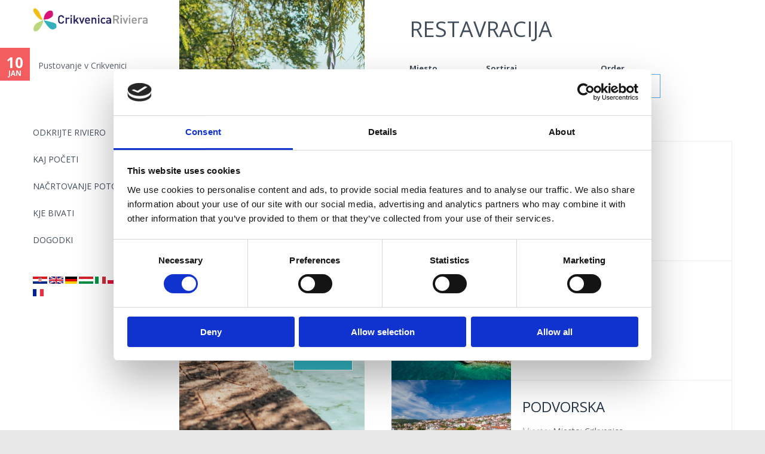

--- FILE ---
content_type: text/html; charset=utf-8
request_url: https://www.rivieracrikvenica.com/sl/karakteristike-objekata-plaze/restoran
body_size: 50438
content:
<!DOCTYPE html>
<!--[if IEMobile 7]><html class="iem7"  lang="sl" dir="ltr"><![endif]-->
<!--[if lte IE 6]><html class="lt-ie9 lt-ie8 lt-ie7"  lang="sl" dir="ltr"><![endif]-->
<!--[if (IE 7)&(!IEMobile)]><html class="lt-ie9 lt-ie8"  lang="sl" dir="ltr"><![endif]-->
<!--[if IE 8]><html class="lt-ie9"  lang="sl" dir="ltr"><![endif]-->
<!--[if (gte IE 9)|(gt IEMobile 7)]><!--><html  lang="sl" dir="ltr" prefix="content: http://purl.org/rss/1.0/modules/content/ dc: http://purl.org/dc/terms/ foaf: http://xmlns.com/foaf/0.1/ og: http://ogp.me/ns# rdfs: http://www.w3.org/2000/01/rdf-schema# sioc: http://rdfs.org/sioc/ns# sioct: http://rdfs.org/sioc/types# skos: http://www.w3.org/2004/02/skos/core# xsd: http://www.w3.org/2001/XMLSchema#"><!--<![endif]-->
<head>
<link href='//fonts.googleapis.com/css?family=Open+Sans:400italic,400,300,700&subset=latin,latin-ext' rel='stylesheet' type='text/css'>
  <meta charset="utf-8" />
<link rel="alternate" type="application/rss+xml" title="Restavracija
" href="https://www.rivieracrikvenica.com/sl/taxonomy/term/81/all/feed" />
<link rel="shortcut icon" href="https://www.rivieracrikvenica.com/sites/default/files/favi_web.png" type="image/png" />
<meta name="generator" content="Drupal 7 (https://www.drupal.org)" />
<link rel="canonical" href="https://www.rivieracrikvenica.com/sl/karakteristike-objekata-plaze/restoran" />
<link rel="shortlink" href="https://www.rivieracrikvenica.com/sl/taxonomy/term/81" />
  <title>Restoran | Crikvenica</title>
 <!--[if IE]>
       <meta http-equiv="X-UA-Compatible" content="IE=edge,chrome=1" />
       <![endif]-->
      <meta name="MobileOptimized" content="width">
    <meta name="HandheldFriendly" content="true">
    <meta name="viewport" content="width=device-width">
    <meta http-equiv="cleartype" content="on">
 <meta name="facebook-domain-verification" content="0jx3ci96929g6ki25ozi1gbq17grps" />
  <style>
@import url("https://www.rivieracrikvenica.com/modules/system/system.base.css?t8ji4z");
</style>
<style media="screen">
@import url("https://www.rivieracrikvenica.com/sites/all/libraries/owl-carousel/owl.carousel.css?t8ji4z");
@import url("https://www.rivieracrikvenica.com/sites/all/libraries/owl-carousel/owl.theme.css?t8ji4z");
@import url("https://www.rivieracrikvenica.com/sites/all/libraries/owl-carousel/owl.transitions.css?t8ji4z");
</style>
<style>
@import url("https://www.rivieracrikvenica.com/sites/all/modules/date/date_api/date.css?t8ji4z");
@import url("https://www.rivieracrikvenica.com/sites/all/modules/date/date_popup/themes/datepicker.1.7.css?t8ji4z");
@import url("https://www.rivieracrikvenica.com/sites/all/modules/date/date_repeat_field/date_repeat_field.css?t8ji4z");
@import url("https://www.rivieracrikvenica.com/modules/field/theme/field.css?t8ji4z");
@import url("https://www.rivieracrikvenica.com/modules/node/node.css?t8ji4z");
@import url("https://www.rivieracrikvenica.com/sites/all/modules/picture/picture_wysiwyg.css?t8ji4z");
@import url("https://www.rivieracrikvenica.com/modules/search/search.css?t8ji4z");
@import url("https://www.rivieracrikvenica.com/modules/user/user.css?t8ji4z");
@import url("https://www.rivieracrikvenica.com/sites/all/modules/views_sexy_throbber/css/views_sexy_throbber.css?t8ji4z");
@import url("https://www.rivieracrikvenica.com/sites/all/modules/views/css/views.css?t8ji4z");
</style>
<style>
@import url("https://www.rivieracrikvenica.com/sites/all/libraries/colorbox/example2/colorbox.css?t8ji4z");
@import url("https://www.rivieracrikvenica.com/sites/all/modules/ctools/css/ctools.css?t8ji4z");
@import url("https://www.rivieracrikvenica.com/sites/all/modules/panels/css/panels.css?t8ji4z");
@import url("https://www.rivieracrikvenica.com/sites/all/modules/rate/rate.css?t8ji4z");
@import url("https://www.rivieracrikvenica.com/sites/all/modules/fivestar/css/fivestar.css?t8ji4z");
@import url("https://www.rivieracrikvenica.com/sites/all/modules/fivestar/widgets/oxygen/oxygen.css?t8ji4z");
@import url("https://www.rivieracrikvenica.com/modules/locale/locale.css?t8ji4z");
</style>
<style>
@import url("https://www.rivieracrikvenica.com/sites/all/themes/rc2016/css/styles.css?t8ji4z");
</style>
  <script src="//ajax.googleapis.com/ajax/libs/jquery/1.10.2/jquery.min.js"></script>
<script>window.jQuery || document.write("<script src='/sites/all/modules/jquery_update/replace/jquery/1.10/jquery.min.js'>\x3C/script>")</script>
<script src="https://www.rivieracrikvenica.com/misc/jquery.once.js?v=1.2"></script>
<script src="https://www.rivieracrikvenica.com/misc/drupal.js?t8ji4z"></script>
<script src="https://www.rivieracrikvenica.com/sites/all/modules/waypoints/waypoints.min.js?v=1.0.2"></script>
<script src="https://www.rivieracrikvenica.com/sites/all/modules/eu_cookie_compliance/js/jquery.cookie-1.4.1.min.js?v=1.4.1"></script>
<script src="https://www.rivieracrikvenica.com/sites/all/modules/jquery_update/replace/misc/jquery.form.min.js?v=2.69"></script>
<script src="https://www.rivieracrikvenica.com/misc/ajax.js?v=7.64"></script>
<script src="https://www.rivieracrikvenica.com/sites/all/modules/jquery_update/js/jquery_update.js?v=0.0.1"></script>
<script>document.createElement( "picture" );</script>
<script src="https://www.rivieracrikvenica.com/sites/all/libraries/colorbox/jquery.colorbox-min.js?t8ji4z"></script>
<script src="https://www.rivieracrikvenica.com/sites/all/modules/colorbox/js/colorbox.js?t8ji4z"></script>
<script src="https://www.rivieracrikvenica.com/sites/all/modules/colorbox/js/colorbox_load.js?t8ji4z"></script>
<script src="https://www.rivieracrikvenica.com/sites/all/modules/colorbox/js/colorbox_inline.js?t8ji4z"></script>
<script src="https://www.rivieracrikvenica.com/sites/all/modules/getdirections/getdirections.js?t8ji4z"></script>
<script src="https://www.rivieracrikvenica.com/sites/all/modules/ctools/js/auto-submit.js?t8ji4z"></script>
<script src="https://www.rivieracrikvenica.com/sites/all/modules/fivestar/js/fivestar.js?t8ji4z"></script>
<script src="https://www.rivieracrikvenica.com/sites/all/modules/views/js/base.js?t8ji4z"></script>
<script src="https://www.rivieracrikvenica.com/misc/progress.js?v=7.64"></script>
<script src="https://www.rivieracrikvenica.com/sites/all/modules/views/js/ajax_view.js?t8ji4z"></script>
<script src="https://www.rivieracrikvenica.com/sites/all/modules/backstretch/js/jquery.backstretch.min.js?t8ji4z"></script>
<script src="https://www.rivieracrikvenica.com/sites/all/modules/backstretch/js/backstretch.js?t8ji4z"></script>
<script src="https://www.rivieracrikvenica.com/sites/all/themes/rc2016/js/script.js?t8ji4z"></script>
<script>jQuery.extend(Drupal.settings, {"basePath":"\/","pathPrefix":"sl\/","ajaxPageState":{"theme":"rc2016","theme_token":"fkZ2--6RKcfT6ELQAHKQwPE_rOdoT7l8Tkg77h4_gn4","jquery_version":"1.10","js":{"sites\/all\/libraries\/owl-carousel\/owl.carousel.min.js":1,"sites\/all\/modules\/picture\/picturefill2\/picturefill.min.js":1,"sites\/all\/modules\/picture\/picture.min.js":1,"sites\/all\/modules\/owlcarousel\/includes\/js\/owlcarousel.settings.js":1,"\/\/ajax.googleapis.com\/ajax\/libs\/jquery\/1.10.2\/jquery.min.js":1,"0":1,"misc\/jquery.once.js":1,"misc\/drupal.js":1,"sites\/all\/modules\/waypoints\/waypoints.min.js":1,"sites\/all\/modules\/eu_cookie_compliance\/js\/jquery.cookie-1.4.1.min.js":1,"sites\/all\/modules\/jquery_update\/replace\/misc\/jquery.form.min.js":1,"misc\/ajax.js":1,"sites\/all\/modules\/jquery_update\/js\/jquery_update.js":1,"1":1,"sites\/all\/libraries\/colorbox\/jquery.colorbox-min.js":1,"sites\/all\/modules\/colorbox\/js\/colorbox.js":1,"sites\/all\/modules\/colorbox\/js\/colorbox_load.js":1,"sites\/all\/modules\/colorbox\/js\/colorbox_inline.js":1,"sites\/all\/modules\/getdirections\/getdirections.js":1,"sites\/all\/modules\/ctools\/js\/auto-submit.js":1,"sites\/all\/modules\/fivestar\/js\/fivestar.js":1,"sites\/all\/modules\/views\/js\/base.js":1,"misc\/progress.js":1,"sites\/all\/modules\/views\/js\/ajax_view.js":1,"sites\/all\/modules\/backstretch\/js\/jquery.backstretch.min.js":1,"sites\/all\/modules\/backstretch\/js\/backstretch.js":1,"sites\/all\/themes\/rc2016\/js\/script.js":1},"css":{"modules\/system\/system.base.css":1,"modules\/system\/system.menus.css":1,"modules\/system\/system.messages.css":1,"modules\/system\/system.theme.css":1,"sites\/all\/libraries\/owl-carousel\/owl.carousel.css":1,"sites\/all\/libraries\/owl-carousel\/owl.theme.css":1,"sites\/all\/libraries\/owl-carousel\/owl.transitions.css":1,"sites\/all\/modules\/date\/date_api\/date.css":1,"sites\/all\/modules\/date\/date_popup\/themes\/datepicker.1.7.css":1,"sites\/all\/modules\/date\/date_repeat_field\/date_repeat_field.css":1,"modules\/field\/theme\/field.css":1,"modules\/node\/node.css":1,"sites\/all\/modules\/picture\/picture_wysiwyg.css":1,"modules\/search\/search.css":1,"modules\/user\/user.css":1,"sites\/all\/modules\/views_sexy_throbber\/css\/views_sexy_throbber.css":1,"sites\/all\/modules\/views\/css\/views.css":1,"sites\/all\/libraries\/colorbox\/example2\/colorbox.css":1,"sites\/all\/modules\/ctools\/css\/ctools.css":1,"sites\/all\/modules\/panels\/css\/panels.css":1,"sites\/all\/modules\/rate\/rate.css":1,"sites\/all\/modules\/fivestar\/css\/fivestar.css":1,"sites\/all\/modules\/fivestar\/widgets\/oxygen\/oxygen.css":1,"modules\/locale\/locale.css":1,"sites\/all\/themes\/rc2016\/system.menus.css":1,"sites\/all\/themes\/rc2016\/system.messages.css":1,"sites\/all\/themes\/rc2016\/system.theme.css":1,"sites\/all\/themes\/rc2016\/css\/styles.css":1}},"colorbox":{"opacity":"0.85","current":"{current} of {total}","previous":"\u00ab Prev","next":"Next \u00bb","close":"Close","maxWidth":"98%","maxHeight":"98%","fixed":true,"mobiledetect":true,"mobiledevicewidth":"480px","specificPagesDefaultValue":"admin*\nimagebrowser*\nimg_assist*\nimce*\nnode\/add\/*\nnode\/*\/edit\nprint\/*\nprintpdf\/*\nsystem\/ajax\nsystem\/ajax\/*"},"getdirections_colorbox":{"enable":1,"width":"600","height":"600"},"jcarousel":{"ajaxPath":"\/sl\/jcarousel\/ajax\/views"},"urlIsAjaxTrusted":{"\/sl\/karakteristike-objekata-plaze\/restoran":true,"\/sl\/views\/ajax":true},"views":{"ajax_path":"\/sl\/views\/ajax","ajaxViews":{"views_dom_id:6e15e9cbe9531db2db305a27d8509ce8":{"view_name":"smjestaj_hoteli","view_display_id":"page","view_args":"81","view_path":"taxonomy\/term\/81","view_base_path":"taxonomy\/term\/%","view_dom_id":"6e15e9cbe9531db2db305a27d8509ce8","pager_element":0}}},"better_exposed_filters":{"views":{"smjestaj_hoteli":{"displays":{"page":{"filters":{"tid":{"required":false}}}}},"dogadanja_naslovnica":{"displays":{"block_1":{"filters":[]}}},"kampanja_blok":{"displays":{"block_18":{"filters":[]},"block_19":{"filters":[]}}},"scroll_footer_slike":{"displays":{"block":{"filters":[]}}}}},"owlcarousel":{"owl-carousel-block_16":{"settings":{"items":4,"itemsDesktop":["1499",1],"itemsDesktopSmall":["979",1],"itemsTablet":["768",1],"itemsTabletSmall":["0",0],"itemsMobile":["479",1],"singleItem":true,"itemsScaleUp":false,"slideSpeed":200,"paginationSpeed":800,"rewindSpeed":1000,"autoPlay":"5000","stopOnHover":true,"navigation":false,"navigationText":["prev","next"],"rewindNav":true,"scrollPerPage":false,"pagination":false,"paginationNumbers":false,"responsive":true,"responsiveRefreshRate":200,"baseClass":"owl-carousel","theme":"owl-theme","lazyLoad":false,"lazyFollow":true,"lazyEffect":"fadeIn","autoHeight":false,"jsonPath":false,"jsonSuccess":false,"dragBeforeAnimFinish":true,"mouseDrag":true,"touchDrag":true,"addClassActive":true,"transitionStyle":false},"views":{"ajax_pagination":0}},"owl-carousel-block31":{"settings":{"items":7,"itemsDesktop":["1400",5],"itemsDesktopSmall":["979",3],"itemsTablet":["768",2],"itemsTabletSmall":["550",1],"itemsMobile":["479",1],"singleItem":false,"itemsScaleUp":true,"slideSpeed":200,"paginationSpeed":800,"rewindSpeed":1000,"autoPlay":"15000","stopOnHover":true,"navigation":true,"navigationText":["\u0026lsaquo;","\u0026rsaquo;"],"rewindNav":true,"scrollPerPage":false,"pagination":false,"paginationNumbers":false,"responsive":true,"responsiveRefreshRate":500,"baseClass":"owl-carousel","theme":"owl-theme","lazyLoad":false,"lazyFollow":true,"lazyEffect":"fadeIn","autoHeight":false,"jsonPath":false,"jsonSuccess":false,"dragBeforeAnimFinish":true,"mouseDrag":false,"touchDrag":true,"addClassActive":false,"transitionStyle":false},"views":{"ajax_pagination":0}}},"backstretch":{"node-11335":{"selector":"#block-views-kampanja-blok-block-19","duration":"15000","fade":200,"items":["https:\/\/www.rivieracrikvenica.com\/sites\/default\/files\/styles\/responsivno_kampanje_custom_user_mobilni_1x\/public\/kampanja-kastel-2.jpg?itok=HnCu5xEY","https:\/\/www.rivieracrikvenica.com\/sites\/default\/files\/styles\/responsivno_kampanje_custom_user_mobilni_1x\/public\/kampanja-plaza-2.jpg?itok=d2DqoG-1"]}}});</script>
      <!--[if lt IE 9]>
    <script src="/sites/all/themes/zen/js/html5-respond.js"></script>
    <![endif]-->
  
<!-- Google Tag Manager -->
<script>(function(w,d,s,l,i){w[l]=w[l]||[];w[l].push({'gtm.start':
new Date().getTime(),event:'gtm.js'});var f=d.getElementsByTagName(s)[0],
j=d.createElement(s),dl=l!='dataLayer'?'&l='+l:'';j.async=true;j.src=
'https://www.googletagmanager.com/gtm.js?id='+i+dl;f.parentNode.insertBefore(j,f);
})(window,document,'script','dataLayer','GTM-PX8SMNJ');</script>
<!-- End Google Tag Manager -->
</head>
<body class="html not-front not-logged-in one-sidebar sidebar-first page-taxonomy page-taxonomy-term page-taxonomy-term- page-taxonomy-term-81 i18n-sl section-karakteristike-objekata-plaze page-views rc2016-pages" >
<!-- Google Tag Manager (noscript) -->
<noscript><iframe src="https://www.googletagmanager.com/ns.html?id=GTM-PX8SMNJ"
height="0" width="0" style="display:none;visibility:hidden"></iframe></noscript>
<!-- End Google Tag Manager (noscript) -->

      <p id="skip-link">
      <a href="#main-menu" class="element-invisible element-focusable">Jump to navigation</a>
    </p>
      


  <header class="header" id="header" role="banner">
  	
  <!--<a id="menu-button" href="#block-megamenu-main-menu"><img src="/sites/all/themes/rc2016/images/menu-sign.png" alt="Menu" /></a>
<label id="toggle-icon" for="main-nav-check" class="toggle" onclick="" title="Menu"><img src="/sites/all/themes/rc2016/images/menu-sign.png" alt="Menu" />MENU</label>-->
          <a href="/sl" title="Home" rel="home" class="header__logo" id="logo"><img src="https://www.rivieracrikvenica.com/sites/all/themes/rc2016/logo.png" alt="Home" class="header__logo-image" /></a>
    
      <div class="header__region region region-header">
    <div id="block-menu-block-1" class="block block-menu-block first odd" role="navigation">

      
  <div class="menu-block-wrapper menu-block-1 menu-name-main-menu parent-mlid-0 menu-level-1">
  <ul class="menu"><li class="menu__item is-leaf is-parent first leaf has-children menu-mlid-14314"><a href="/sl/croatia/riviera-crikvenica-kot-ustvarjena-vas" class="menu__link">Odkrijte riviero</a></li>
<li class="menu__item is-leaf is-parent leaf has-children menu-mlid-14315"><a href="/sl/croatia/kaj-poceti" class="menu__link">KAJ POČETI</a></li>
<li class="menu__item is-leaf is-parent leaf has-children menu-mlid-14737"><a href="/sl/croatia/nacrtovanje-potovanja" class="menu__link">NAČRTOVANJE POTOVANJA</a></li>
<li class="menu__item is-leaf leaf menu-mlid-14845"><a href="/sl/find" class="menu__link">KJE BIVATI</a></li>
<li class="menu__item is-leaf last leaf menu-mlid-14281"><a href="/sl/dogadanja" class="menu__link">DOGODKI</a></li>
</ul></div>

</div>
<div id="block-locale-language" class="block block-locale last even" role="complementary">

      
  <ul class="language-switcher-locale-url"><li class="hr first"><a href="/karakteristike-objekata-plaze/restoran" class="language-link" xml:lang="hr" title="Restoran"><img class="language-icon" typeof="foaf:Image" src="https://www.rivieracrikvenica.com/sites/all/modules/languageicons/flags/hr.png" width="20" height="15" alt="Hrvatski" title="Hrvatski" /></a></li>
<li class="en"><a href="/en/karakteristike-objekata-plaze/restoran" class="language-link" xml:lang="en" title="Restaurant"><img class="language-icon" typeof="foaf:Image" src="https://www.rivieracrikvenica.com/sites/all/modules/languageicons/flags/en.png" width="20" height="15" alt="English" title="English" /></a></li>
<li class="de"><a href="/de/karakteristike-objekata-plaze/restoran" class="language-link" xml:lang="de" title="Restaurant"><img class="language-icon" typeof="foaf:Image" src="https://www.rivieracrikvenica.com/sites/all/modules/languageicons/flags/de.png" width="20" height="15" alt="Deutsch" title="Deutsch" /></a></li>
<li class="hu"><a href="/hu/karakteristike-objekata-plaze/restoran" class="language-link" xml:lang="hu" title="Étterem"><img class="language-icon" typeof="foaf:Image" src="https://www.rivieracrikvenica.com/sites/all/modules/languageicons/flags/hu.png" width="20" height="15" alt="Magyar" title="Magyar" /></a></li>
<li class="it"><a href="/it/karakteristike-objekata-plaze/restoran" class="language-link" xml:lang="it" title="Ristorante"><img class="language-icon" typeof="foaf:Image" src="https://www.rivieracrikvenica.com/sites/all/modules/languageicons/flags/it.png" width="20" height="15" alt="Italiano" title="Italiano" /></a></li>
<li class="pl"><a href="/pl/karakteristike-objekata-plaze/restoran" class="language-link" xml:lang="pl" title="Restauracja"><img class="language-icon" typeof="foaf:Image" src="https://www.rivieracrikvenica.com/sites/all/modules/languageicons/flags/pl.png" width="20" height="15" alt="Polski" title="Polski" /></a></li>
<li class="sk"><a href="/sk/karakteristike-objekata-plaze/restoran" class="language-link" xml:lang="sk" title="Reštaurácia"><img class="language-icon" typeof="foaf:Image" src="https://www.rivieracrikvenica.com/sites/all/modules/languageicons/flags/sk.png" width="20" height="15" alt="Slovenčina" title="Slovenčina" /></a></li>
<li class="cs"><a href="/cs/karakteristike-objekata-plaze/restoran" class="language-link" xml:lang="cs" title="Restaurace"><img class="language-icon" typeof="foaf:Image" src="https://www.rivieracrikvenica.com/sites/all/modules/languageicons/flags/cs.png" width="20" height="15" alt="Čeština" title="Čeština" /></a></li>
<li class="sl active"><a href="/sl/karakteristike-objekata-plaze/restoran" class="language-link active" xml:lang="sl" title="Restavracija
"><img class="language-icon" typeof="foaf:Image" src="https://www.rivieracrikvenica.com/sites/all/modules/languageicons/flags/sl.png" width="20" height="15" alt="Slovenščina" title="Slovenščina" /></a></li>
<li class="fr last"><a href="/fr/karakteristike-objekata-plaze/restoran" class="language-link" xml:lang="fr" title="Restaurant"><img class="language-icon" typeof="foaf:Image" src="https://www.rivieracrikvenica.com/sites/all/modules/languageicons/flags/fr.png" width="20" height="15" alt="Français" title="Français" /></a></li>
</ul>
</div>
  </div>

  </header>
  <div id="navigation">
        <div class="region region-navigation">
    <div id="block-views-dogadanja-naslovnica-block-1" class="block block-views first last odd">

      
  <div class="view view-dogadanja-naslovnica view-id-dogadanja_naslovnica view-display-id-block_1 view-dom-id-67fa2986311d20d755de27b943202ab9">
        
  
  
      <div class="view-content">
      <div class="owl-carousel-block_16 disabled"><div class="item-0 item-odd">  
          <div class="event-date"><span class="date-display-single" property="dc:date" datatype="xsd:dateTime" content="2026-01-10T10:00:00+01:00">10</span><span>    
          Jan    
          </span></div>    
          <div class="okomita-sredina"><a href="/sl/crikvenica/pustovanje-v-crikvenici">Pustovanje v Crikvenici</a></div>  </div></div>    </div>
  
  
  
  
  
  
</div>
</div>
  </div>
      </div>
      
  <div id="page">
    
  <div id="main">
  	
  	    <div class="">
       </div>

    <div id="content" class="column" role="main">
      
      <a id="main-content"></a>
                    <h1 class="page__title title" id="page-title">Restavracija
</h1>
                  
                  

    

            


<div class="view view-smjestaj-hoteli view-id-smjestaj_hoteli view-display-id-page redci view-dom-id-6e15e9cbe9531db2db305a27d8509ce8">
        
      <div class="view-filters">
      <form class="ctools-auto-submit-full-form" action="/sl/karakteristike-objekata-plaze/restoran" method="get" id="views-exposed-form-smjestaj-hoteli-page" accept-charset="UTF-8"><div><div class="views-exposed-form">
  <div class="views-exposed-widgets clearfix">
          <div id="edit-tid-wrapper" class="views-exposed-widget views-widget-filter-tid">
                  <label for="edit-tid">
            Mjesto          </label>
                        <div class="views-widget">
          <div class="form-item form-type-select form-item-tid">
 <select id="edit-tid" name="tid" class="form-select"><option value="All" selected="selected">- Any -</option><option value="7">Crikvenica</option><option value="9">Selce</option><option value="8">Dramalj</option><option value="10">Jadranovo</option></select>
</div>
        </div>
              </div>
              <div class="views-exposed-widget views-widget-sort-by">
        <div class="form-item form-type-select form-item-sort-by">
  <label for="edit-sort-by">Sortiraj </label>
 <select id="edit-sort-by" name="sort_by" class="form-select"><option value="field_fivestar_rating" selected="selected">Kategorija</option><option value="title">Naziv</option><option value="field_udm_value">Udaljenost od mora</option><option value="field_kreveta_value">Ukupan broj postelja</option></select>
</div>
      </div>
      <div class="views-exposed-widget views-widget-sort-order">
        <div class="form-item form-type-select form-item-sort-order">
  <label for="edit-sort-order">Order </label>
 <select id="edit-sort-order" name="sort_order" class="form-select"><option value="ASC">Od a-z</option><option value="DESC" selected="selected">Od z-a</option></select>
</div>
      </div>
              <div class="views-exposed-widget views-widget-per-page">
        <div class="form-item form-type-select form-item-items-per-page">
  <label for="edit-items-per-page">Rezultata po stranici </label>
 <select id="edit-items-per-page" name="items_per_page" class="form-select"><option value="10">10</option><option value="20">20</option><option value="50">50</option><option value="100">100</option></select>
</div>
      </div>
            <div class="views-exposed-widget views-submit-button">
      <input class="ctools-use-ajax ctools-auto-submit-click js-hide form-submit" type="submit" id="edit-submit-smjestaj-hoteli" name="" value="Potvrdi" />    </div>
      </div>
</div>
</div></form>    </div>
  
  
      <div class="view-content">
        <div class="views-row views-row-1 views-row-odd views-row-first">
      
  <div>        <div class="slika"><a href="/sl/smjestaj/jadranovo/grabrova"><picture >
<!--[if IE 9]><video style="display: none;"><![endif]-->
<source srcset="https://www.rivieracrikvenica.com/sites/default/files/styles/mobilni_prikaz_custom_user_desktop_1x/public/grabrova_0.jpg?itok=JvnkIokT&amp;timestamp=1708699330 1x" media="(max-width: 480px)" />
<source srcset="https://www.rivieracrikvenica.com/sites/default/files/styles/mobilni_prikaz_module_picture_empty_srcset_1x/public/grabrova_0.jpg?itok=4u7XaSE6&amp;timestamp=1708699330 1x" media="(max-width: 959px)" />
<source srcset="https://www.rivieracrikvenica.com/sites/default/files/styles/mobilni_prikaz_custom_user_desktop_1x/public/grabrova_0.jpg?itok=JvnkIokT&amp;timestamp=1708699330 1x" media="(min-width: 960px)" />
<!--[if IE 9]></video><![endif]-->
<img  src="https://www.rivieracrikvenica.com/sites/default/files/styles/iznajmljivaci_200/public/grabrova_0.jpg?itok=PJOAnmQB&amp;timestamp=1708699330" alt="" title="" />
</picture></a></div>  </div>  
  <div>        <div  class="hover_place slika">
<a href=/sl/smjestaj/jadranovo/grabrova class="naslov">Više informacija</a>
<p>Više informacija</p>
</div>
<div class="opis lista">
<span class="naslov"><span class="samo_naslov"><a href="/sl/smjestaj/jadranovo/grabrova">Grabrova</a></span> <div class="clearfix fivestar-average-stars"><div class="fivestar-static-item"><div class="form-item form-type-item">
 <div class="fivestar-oxygen"><div class="fivestar-widget-static fivestar-widget-static-vote fivestar-widget-static-5 clearfix"><div class="star star-1 star-odd star-first"><span class="off">0</span></div><div class="star star-2 star-even"><span class="off"></span></div><div class="star star-3 star-odd"><span class="off"></span></div><div class="star star-4 star-even"><span class="off"></span></div><div class="star star-5 star-odd star-last"><span class="off"></span></div></div></div>
<div class="description"><div class="fivestar-summary fivestar-summary-"></div></div>
</div>
</div></div>
</span>
Mjesto: <b>Mjesto: Jadranovo </b><br />

</div>  </div>  </div>
  <div class="views-row views-row-2 views-row-even">
      
  <div>        <div class="slika"><a href="/sl/smjestaj/selce/poli-mora"><picture >
<!--[if IE 9]><video style="display: none;"><![endif]-->
<source srcset="https://www.rivieracrikvenica.com/sites/default/files/styles/mobilni_prikaz_custom_user_desktop_1x/public/poli-mora-web.jpg?itok=gw7yd9-u&amp;timestamp=1596037860 1x" media="(max-width: 480px)" />
<source srcset="https://www.rivieracrikvenica.com/sites/default/files/styles/mobilni_prikaz_module_picture_empty_srcset_1x/public/poli-mora-web.jpg?itok=oRuQroTz&amp;timestamp=1596037860 1x" media="(max-width: 959px)" />
<source srcset="https://www.rivieracrikvenica.com/sites/default/files/styles/mobilni_prikaz_custom_user_desktop_1x/public/poli-mora-web.jpg?itok=gw7yd9-u&amp;timestamp=1596037860 1x" media="(min-width: 960px)" />
<!--[if IE 9]></video><![endif]-->
<img  src="https://www.rivieracrikvenica.com/sites/default/files/styles/iznajmljivaci_200/public/poli-mora-web.jpg?itok=H1hmOWSP&amp;timestamp=1596037860" alt="" title="" />
</picture></a></div>  </div>  
  <div>        <div  class="hover_place slika">
<a href=/sl/smjestaj/selce/poli-mora class="naslov">Više informacija</a>
<p>Više informacija</p>
</div>
<div class="opis lista">
<span class="naslov"><span class="samo_naslov"><a href="/sl/smjestaj/selce/poli-mora">Poli mora</a></span> <div class="clearfix fivestar-average-stars"><div class="fivestar-static-item"><div class="form-item form-type-item">
 <div class="fivestar-oxygen"><div class="fivestar-widget-static fivestar-widget-static-vote fivestar-widget-static-5 clearfix"><div class="star star-1 star-odd star-first"><span class="off">0</span></div><div class="star star-2 star-even"><span class="off"></span></div><div class="star star-3 star-odd"><span class="off"></span></div><div class="star star-4 star-even"><span class="off"></span></div><div class="star star-5 star-odd star-last"><span class="off"></span></div></div></div>
<div class="description"><div class="fivestar-summary fivestar-summary-"></div></div>
</div>
</div></div>
</span>
Mjesto: <b>Mjesto: Selce </b><br />

</div>  </div>  </div>
  <div class="views-row views-row-3 views-row-odd">
      
  <div>        <div class="slika"><a href="/sl/smjestaj/crikvenica/podvorska"><picture >
<!--[if IE 9]><video style="display: none;"><![endif]-->
<source srcset="https://www.rivieracrikvenica.com/sites/default/files/styles/mobilni_prikaz_custom_user_desktop_1x/public/cover-podvorska.jpg?itok=8aNKCoWe&amp;timestamp=1596039472 1x" media="(max-width: 480px)" />
<source srcset="https://www.rivieracrikvenica.com/sites/default/files/styles/mobilni_prikaz_module_picture_empty_srcset_1x/public/cover-podvorska.jpg?itok=i07F6ZdE&amp;timestamp=1596039472 1x" media="(max-width: 959px)" />
<source srcset="https://www.rivieracrikvenica.com/sites/default/files/styles/mobilni_prikaz_custom_user_desktop_1x/public/cover-podvorska.jpg?itok=8aNKCoWe&amp;timestamp=1596039472 1x" media="(min-width: 960px)" />
<!--[if IE 9]></video><![endif]-->
<img  src="https://www.rivieracrikvenica.com/sites/default/files/styles/iznajmljivaci_200/public/cover-podvorska.jpg?itok=axHdPib7&amp;timestamp=1596039472" alt="" title="" />
</picture></a></div>  </div>  
  <div>        <div  class="hover_place slika">
<a href=/sl/smjestaj/crikvenica/podvorska class="naslov">Više informacija</a>
<p>Više informacija</p>
</div>
<div class="opis lista">
<span class="naslov"><span class="samo_naslov"><a href="/sl/smjestaj/crikvenica/podvorska">Podvorska</a></span> <div class="clearfix fivestar-average-stars"><div class="fivestar-static-item"><div class="form-item form-type-item">
 <div class="fivestar-oxygen"><div class="fivestar-widget-static fivestar-widget-static-vote fivestar-widget-static-5 clearfix"><div class="star star-1 star-odd star-first"><span class="off">0</span></div><div class="star star-2 star-even"><span class="off"></span></div><div class="star star-3 star-odd"><span class="off"></span></div><div class="star star-4 star-even"><span class="off"></span></div><div class="star star-5 star-odd star-last"><span class="off"></span></div></div></div>
<div class="description"><div class="fivestar-summary fivestar-summary-"></div></div>
</div>
</div></div>
</span>
Mjesto: <b>Mjesto: Crikvenica </b><br />

</div>  </div>  </div>
  <div class="views-row views-row-4 views-row-even">
      
  <div>        <div class="slika"><a href="/sl/smjestaj/dramalj/lanterna"><picture >
<!--[if IE 9]><video style="display: none;"><![endif]-->
<source srcset="https://www.rivieracrikvenica.com/sites/default/files/styles/mobilni_prikaz_custom_user_desktop_1x/public/lanterna-x-web.jpg?itok=x6Pnk5Da&amp;timestamp=1624880998 1x" media="(max-width: 480px)" />
<source srcset="https://www.rivieracrikvenica.com/sites/default/files/styles/mobilni_prikaz_module_picture_empty_srcset_1x/public/lanterna-x-web.jpg?itok=w_Mskijr&amp;timestamp=1624880998 1x" media="(max-width: 959px)" />
<source srcset="https://www.rivieracrikvenica.com/sites/default/files/styles/mobilni_prikaz_custom_user_desktop_1x/public/lanterna-x-web.jpg?itok=x6Pnk5Da&amp;timestamp=1624880998 1x" media="(min-width: 960px)" />
<!--[if IE 9]></video><![endif]-->
<img  src="https://www.rivieracrikvenica.com/sites/default/files/styles/iznajmljivaci_200/public/lanterna-x-web.jpg?itok=XWLJaD_U&amp;timestamp=1624880998" alt="" title="" />
</picture></a></div>  </div>  
  <div>        <div  class="hover_place slika">
<a href=/sl/smjestaj/dramalj/lanterna class="naslov">Više informacija</a>
<p>Više informacija</p>
</div>
<div class="opis lista">
<span class="naslov"><span class="samo_naslov"><a href="/sl/smjestaj/dramalj/lanterna">Lanterna</a></span> <div class="clearfix fivestar-average-stars"><div class="fivestar-static-item"><div class="form-item form-type-item">
 <div class="fivestar-oxygen"><div class="fivestar-widget-static fivestar-widget-static-vote fivestar-widget-static-5 clearfix"><div class="star star-1 star-odd star-first"><span class="off">0</span></div><div class="star star-2 star-even"><span class="off"></span></div><div class="star star-3 star-odd"><span class="off"></span></div><div class="star star-4 star-even"><span class="off"></span></div><div class="star star-5 star-odd star-last"><span class="off"></span></div></div></div>
<div class="description"><div class="fivestar-summary fivestar-summary-"></div></div>
</div>
</div></div>
</span>
Mjesto: <b>Mjesto: Dramalj </b><br />

</div>  </div>  </div>
  <div class="views-row views-row-5 views-row-odd">
      
  <div>        <div class="slika"><a href="/sl/smjestaj/selce/uvala-slana"><picture >
<!--[if IE 9]><video style="display: none;"><![endif]-->
<source srcset="https://www.rivieracrikvenica.com/sites/default/files/styles/mobilni_prikaz_custom_user_desktop_1x/public/selce_plaze_male_11-001.jpg?itok=aXOMyyuy&amp;timestamp=1596039901 1x" media="(max-width: 480px)" />
<source srcset="https://www.rivieracrikvenica.com/sites/default/files/styles/mobilni_prikaz_module_picture_empty_srcset_1x/public/selce_plaze_male_11-001.jpg?itok=O0sFRJGF&amp;timestamp=1596039901 1x" media="(max-width: 959px)" />
<source srcset="https://www.rivieracrikvenica.com/sites/default/files/styles/mobilni_prikaz_custom_user_desktop_1x/public/selce_plaze_male_11-001.jpg?itok=aXOMyyuy&amp;timestamp=1596039901 1x" media="(min-width: 960px)" />
<!--[if IE 9]></video><![endif]-->
<img  src="https://www.rivieracrikvenica.com/sites/default/files/styles/iznajmljivaci_200/public/selce_plaze_male_11-001.jpg?itok=LcvOWdDS&amp;timestamp=1596039901" alt="" title="" />
</picture></a></div>  </div>  
  <div>        <div  class="hover_place slika">
<a href=/sl/smjestaj/selce/uvala-slana class="naslov">Više informacija</a>
<p>Više informacija</p>
</div>
<div class="opis lista">
<span class="naslov"><span class="samo_naslov"><a href="/sl/smjestaj/selce/uvala-slana">Uvala Slana</a></span> <div class="clearfix fivestar-average-stars"><div class="fivestar-static-item"><div class="form-item form-type-item">
 <div class="fivestar-oxygen"><div class="fivestar-widget-static fivestar-widget-static-vote fivestar-widget-static-5 clearfix"><div class="star star-1 star-odd star-first"><span class="off">0</span></div><div class="star star-2 star-even"><span class="off"></span></div><div class="star star-3 star-odd"><span class="off"></span></div><div class="star star-4 star-even"><span class="off"></span></div><div class="star star-5 star-odd star-last"><span class="off"></span></div></div></div>
<div class="description"><div class="fivestar-summary fivestar-summary-"></div></div>
</div>
</div></div>
</span>
Mjesto: <b>Mjesto: Selce </b><br />

</div>  </div>  </div>
  <div class="views-row views-row-6 views-row-even">
      
  <div>        <div class="slika"><a href="/sl/smjestaj/crikvenica/omorika"><picture >
<!--[if IE 9]><video style="display: none;"><![endif]-->
<source srcset="https://www.rivieracrikvenica.com/sites/default/files/styles/mobilni_prikaz_custom_user_desktop_1x/public/cover-omorika-2_0.jpg?itok=a8IaJdPH&amp;timestamp=1596040015 1x" media="(max-width: 480px)" />
<source srcset="https://www.rivieracrikvenica.com/sites/default/files/styles/mobilni_prikaz_module_picture_empty_srcset_1x/public/cover-omorika-2_0.jpg?itok=bXh-OZ1R&amp;timestamp=1596040015 1x" media="(max-width: 959px)" />
<source srcset="https://www.rivieracrikvenica.com/sites/default/files/styles/mobilni_prikaz_custom_user_desktop_1x/public/cover-omorika-2_0.jpg?itok=a8IaJdPH&amp;timestamp=1596040015 1x" media="(min-width: 960px)" />
<!--[if IE 9]></video><![endif]-->
<img  src="https://www.rivieracrikvenica.com/sites/default/files/styles/iznajmljivaci_200/public/cover-omorika-2_0.jpg?itok=t0opoqM7&amp;timestamp=1596040015" alt="" title="" />
</picture></a></div>  </div>  
  <div>        <div  class="hover_place slika">
<a href=/sl/smjestaj/crikvenica/omorika class="naslov">Više informacija</a>
<p>Više informacija</p>
</div>
<div class="opis lista">
<span class="naslov"><span class="samo_naslov"><a href="/sl/smjestaj/crikvenica/omorika">Omorika</a></span> <div class="clearfix fivestar-average-stars"><div class="fivestar-static-item"><div class="form-item form-type-item">
 <div class="fivestar-oxygen"><div class="fivestar-widget-static fivestar-widget-static-vote fivestar-widget-static-5 clearfix"><div class="star star-1 star-odd star-first"><span class="off">0</span></div><div class="star star-2 star-even"><span class="off"></span></div><div class="star star-3 star-odd"><span class="off"></span></div><div class="star star-4 star-even"><span class="off"></span></div><div class="star star-5 star-odd star-last"><span class="off"></span></div></div></div>
<div class="description"><div class="fivestar-summary fivestar-summary-"></div></div>
</div>
</div></div>
</span>
Mjesto: <b>Mjesto: Crikvenica </b><br />

</div>  </div>  </div>
  <div class="views-row views-row-7 views-row-odd">
      
  <div>        <div class="slika"><a href="/sl/smjestaj/selce/maslina"><picture >
<!--[if IE 9]><video style="display: none;"><![endif]-->
<source srcset="https://www.rivieracrikvenica.com/sites/default/files/styles/mobilni_prikaz_custom_user_desktop_1x/public/maslina-x-web.jpg?itok=oiH6QPm4&amp;timestamp=1596039780 1x" media="(max-width: 480px)" />
<source srcset="https://www.rivieracrikvenica.com/sites/default/files/styles/mobilni_prikaz_module_picture_empty_srcset_1x/public/maslina-x-web.jpg?itok=pOOfuJzp&amp;timestamp=1596039780 1x" media="(max-width: 959px)" />
<source srcset="https://www.rivieracrikvenica.com/sites/default/files/styles/mobilni_prikaz_custom_user_desktop_1x/public/maslina-x-web.jpg?itok=oiH6QPm4&amp;timestamp=1596039780 1x" media="(min-width: 960px)" />
<!--[if IE 9]></video><![endif]-->
<img  src="https://www.rivieracrikvenica.com/sites/default/files/styles/iznajmljivaci_200/public/maslina-x-web.jpg?itok=2zwffRC2&amp;timestamp=1596039780" alt="" title="" />
</picture></a></div>  </div>  
  <div>        <div  class="hover_place slika">
<a href=/sl/smjestaj/selce/maslina class="naslov">Više informacija</a>
<p>Više informacija</p>
</div>
<div class="opis lista">
<span class="naslov"><span class="samo_naslov"><a href="/sl/smjestaj/selce/maslina">Maslina</a></span> <div class="clearfix fivestar-average-stars"><div class="fivestar-static-item"><div class="form-item form-type-item">
 <div class="fivestar-oxygen"><div class="fivestar-widget-static fivestar-widget-static-vote fivestar-widget-static-5 clearfix"><div class="star star-1 star-odd star-first"><span class="off">0</span></div><div class="star star-2 star-even"><span class="off"></span></div><div class="star star-3 star-odd"><span class="off"></span></div><div class="star star-4 star-even"><span class="off"></span></div><div class="star star-5 star-odd star-last"><span class="off"></span></div></div></div>
<div class="description"><div class="fivestar-summary fivestar-summary-"></div></div>
</div>
</div></div>
</span>
Mjesto: <b>Mjesto: Selce </b><br />

</div>  </div>  </div>
  <div class="views-row views-row-8 views-row-even">
      
  <div>        <div class="slika"><a href="/sl/smjestaj/selce/autokamp"><picture >
<!--[if IE 9]><video style="display: none;"><![endif]-->
<source srcset="https://www.rivieracrikvenica.com/sites/default/files/styles/mobilni_prikaz_custom_user_desktop_1x/public/autokamp-x-web.jpg?itok=E1jPDxIM&amp;timestamp=1596039070 1x" media="(max-width: 480px)" />
<source srcset="https://www.rivieracrikvenica.com/sites/default/files/styles/mobilni_prikaz_module_picture_empty_srcset_1x/public/autokamp-x-web.jpg?itok=jFGK1wxw&amp;timestamp=1596039070 1x" media="(max-width: 959px)" />
<source srcset="https://www.rivieracrikvenica.com/sites/default/files/styles/mobilni_prikaz_custom_user_desktop_1x/public/autokamp-x-web.jpg?itok=E1jPDxIM&amp;timestamp=1596039070 1x" media="(min-width: 960px)" />
<!--[if IE 9]></video><![endif]-->
<img  src="https://www.rivieracrikvenica.com/sites/default/files/styles/iznajmljivaci_200/public/autokamp-x-web.jpg?itok=7ZKHd7PZ&amp;timestamp=1596039070" alt="" title="" />
</picture></a></div>  </div>  
  <div>        <div  class="hover_place slika">
<a href=/sl/smjestaj/selce/autokamp class="naslov">Više informacija</a>
<p>Više informacija</p>
</div>
<div class="opis lista">
<span class="naslov"><span class="samo_naslov"><a href="/sl/smjestaj/selce/autokamp">Autokamp</a></span> <div class="clearfix fivestar-average-stars"><div class="fivestar-static-item"><div class="form-item form-type-item">
 <div class="fivestar-oxygen"><div class="fivestar-widget-static fivestar-widget-static-vote fivestar-widget-static-5 clearfix"><div class="star star-1 star-odd star-first"><span class="off">0</span></div><div class="star star-2 star-even"><span class="off"></span></div><div class="star star-3 star-odd"><span class="off"></span></div><div class="star star-4 star-even"><span class="off"></span></div><div class="star star-5 star-odd star-last"><span class="off"></span></div></div></div>
<div class="description"><div class="fivestar-summary fivestar-summary-"></div></div>
</div>
</div></div>
</span>
Mjesto: <b>Mjesto: Selce </b><br />

</div>  </div>  </div>
  <div class="views-row views-row-9 views-row-odd views-row-last">
      
  <div>        <div class="slika"><a href="/sl/smjestaj/crikvenica/gradsko-kupaliste-crikvenica"><picture >
<!--[if IE 9]><video style="display: none;"><![endif]-->
<source srcset="https://www.rivieracrikvenica.com/sites/default/files/styles/mobilni_prikaz_custom_user_desktop_1x/public/cover-glavna.jpg?itok=BQwAdodA&amp;timestamp=1598880583 1x" media="(max-width: 480px)" />
<source srcset="https://www.rivieracrikvenica.com/sites/default/files/styles/mobilni_prikaz_module_picture_empty_srcset_1x/public/cover-glavna.jpg?itok=6BNaUt4t&amp;timestamp=1598880583 1x" media="(max-width: 959px)" />
<source srcset="https://www.rivieracrikvenica.com/sites/default/files/styles/mobilni_prikaz_custom_user_desktop_1x/public/cover-glavna.jpg?itok=BQwAdodA&amp;timestamp=1598880583 1x" media="(min-width: 960px)" />
<!--[if IE 9]></video><![endif]-->
<img  src="https://www.rivieracrikvenica.com/sites/default/files/styles/iznajmljivaci_200/public/cover-glavna.jpg?itok=pt-SJ-O0&amp;timestamp=1598880583" alt="" title="" />
</picture></a></div>  </div>  
  <div>        <div  class="hover_place slika">
<a href=/sl/smjestaj/crikvenica/gradsko-kupaliste-crikvenica class="naslov">Više informacija</a>
<p>Više informacija</p>
</div>
<div class="opis lista">
<span class="naslov"><span class="samo_naslov"><a href="/sl/smjestaj/crikvenica/gradsko-kupaliste-crikvenica">Gradsko kupalište Crikvenica</a></span> <div class="clearfix fivestar-average-stars"><div class="fivestar-static-item"><div class="form-item form-type-item">
 <div class="fivestar-oxygen"><div class="fivestar-widget-static fivestar-widget-static-vote fivestar-widget-static-5 clearfix"><div class="star star-1 star-odd star-first"><span class="off">0</span></div><div class="star star-2 star-even"><span class="off"></span></div><div class="star star-3 star-odd"><span class="off"></span></div><div class="star star-4 star-even"><span class="off"></span></div><div class="star star-5 star-odd star-last"><span class="off"></span></div></div></div>
<div class="description"><div class="fivestar-summary fivestar-summary-"></div></div>
</div>
</div></div>
</span>
Mjesto: <b>Mjesto: Crikvenica </b><br />

</div>  </div>  </div>
    </div>
  
  
  
  
  
  
</div>      <a href="https://www.rivieracrikvenica.com/sl/taxonomy/term/81/all/feed" class="feed-icon" title="Subscribe to Restavracija
"><img typeof="foaf:Image" src="https://www.rivieracrikvenica.com/misc/feed.png" width="16" height="16" alt="Subscribe to Restavracija
" /></a>            
    </div>





          <aside class="sidebars okvir" id="banner">
          <section class="region region-sidebar-first column sidebar">
    <div id="block-views-kampanja-blok-block-19" class="block block-views first last odd">

      
  <div class="view view-kampanja-blok view-id-kampanja_blok view-display-id-block_19 kampanja-block view-dom-id-7c9356b0f449f64aa4298ca295967c4e">
        
  
  
      <div class="view-content">
        <div class="views-row views-row-1 views-row-odd views-row-first views-row-last">
      
  <div>        <h3>Vaša popolna oaza</h3>  </div>  
  <div class="views-field views-field-field-linkovi">        <div class="field-content"><div class="item-list"><ul><li class="first"><a href="https://www.rivieracrikvenica.com/sl/croatia/sport-rekreacija" rel="#content_liste">Outdoor</a></li>
<li><a href="https://www.rivieracrikvenica.com/sl/croatia/oaza-zdravja" rel="#content_liste">OAZA ZDRAVJA</a></li>
<li class="last"><a href="https://www.rivieracrikvenica.com/sl/croatia/plaze" rel="#content_liste">Plaže</a></li>
</ul></div></div>  </div>  
  <div>        <div><div class="item-list"><ol><li class="first last"></li>
</ol></div></div>  </div>  </div>
    </div>
  
  
  
  
  
  
</div>
</div>
  </section>
        
      </aside>
          
  </div>


</div>
  <div class="region region-bottom">
    <div id="block-menu-menu-down-4" class="block block-menu first odd" role="navigation">

      
  <ul class="menu"><li class="menu__item is-collapsed first collapsed multimedia"><a href="/sl/croatia/multimediji" class="menu__link multimedia">Multimediji</a></li>
<li class="menu__item is-leaf last leaf promo_video"><a href="/sl/croatia/promo-video" class="menu__link promo_video">Promo video</a></li>
</ul>
</div>
<div id="block-views-scroll-footer-slike-block" class="block block-views last even">

      
  <div class="view view-scroll-footer-slike view-id-scroll_footer_slike view-display-id-block lista-slika view-dom-id-472bbb7328a89a87180193c0bd1cd929">
        
  
  
      <div class="view-content">
      <div class="owl-carousel-block31"><div class="item-0 item-odd">  
  <div class="views-field views-field-field-slika">        <div class="field-content"><img typeof="foaf:Image" src="https://www.rivieracrikvenica.com/sites/default/files/styles/zanimljivosti/public/pas2.jpg?itok=U7pF7sEn" width="270" height="200" alt="" /></div>  </div>  
  <div>        <span><a href=/sl/croatia/na-dopust-s-hisnim-ljubljenckom class=Ne><h2 class="title-tzgc">NA DOPUST S HIŠNIM LJUBLJENČKOM </h2></a></span>  </div></div><div class="item-1 item-even">  
  <div class="views-field views-field-field-slika">        <div class="field-content"><img typeof="foaf:Image" src="https://www.rivieracrikvenica.com/sites/default/files/styles/zanimljivosti/public/ljubavna.jpg?itok=ReDbnhF6" width="270" height="200" alt="" /></div>  </div>  
  <div>        <span><a href=/sl/croatia/ljubezenska-cestica class=Ne><h2 class="title-tzgc">LJUBEZENSKA CESTICA</h2></a></span>  </div></div><div class="item-2 item-odd">  
  <div class="views-field views-field-field-slika">        <div class="field-content"><img typeof="foaf:Image" src="https://www.rivieracrikvenica.com/sites/default/files/styles/zanimljivosti/public/bike6.jpg?itok=qovfUZ6M" width="270" height="200" alt="" /></div>  </div>  
  <div>        <span><a href=/sl/croatia/kolesarjenje class=Ne><h2 class="title-tzgc">KOLESARJENJE </h2></a></span>  </div></div><div class="item-3 item-even">  
  <div class="views-field views-field-field-slika">        <div class="field-content"><img typeof="foaf:Image" src="https://www.rivieracrikvenica.com/sites/default/files/styles/zanimljivosti/public/preradoviceva.gif?itok=ViKTvUUU" width="270" height="200" alt="" /></div>  </div>  
  <div>        <span><a href=/sl/croatia/zgodovina-kultura class=Ne><h2 class="title-tzgc">ZGODOVINA IN KULTURA</h2></a></span>  </div></div><div class="item-4 item-odd">  
  <div class="views-field views-field-field-slika">        <div class="field-content"><a href="https://www.croatia.hr/en-GB"><img typeof="foaf:Image" src="https://www.rivieracrikvenica.com/sites/default/files/styles/zanimljivosti/public/htz_banner_web_predlozak_slo.png?itok=WFdqNUXP" width="270" height="200" alt="" /></a></div>  </div>  
  <div>        <span><a href=/sl/croatia/htz class=Da><h2 class="title-tzgc">HTZ</h2></a></span>  </div></div></div>    </div>
  
  
  
  
  
  
</div>
</div>
  </div>
<div class="footer-menu-gorup">
  <div class="region region-footer-menu">
    <div id="block-menu-block-3" class="block block-menu-block first odd" role="navigation">

        <h2 class="block__title block-title">INFORMACIJE O STORITVAH</h2>
    
  <div class="menu-block-wrapper menu-block-3 menu-name-menu-footer-menu parent-mlid-0 menu-level-1">
  <ul class="menu"><li class="menu__item is-leaf first last leaf menu-mlid-15087"><a href="/sl/croatia/politika-varstva-osebnih-podatkov" class="menu__link">Pogoji uporabe</a></li>
</ul></div>

</div>
<div id="block-block-30" class="block block-block even">

        <h2 class="block__title block-title">TURISTIČNA SKUPNOST MESTA CRIKVENICA</h2>
    
  <p>Trg Stjepana Radića 1c<br />
	+385 51 241 051<br />
	OIB: 787 483 460 87</p>

</div>
<div id="block-block-33" class="block block-block last odd">

      
  <p class="banners_sidebar"><img class="media-element file-media-original" data-delta="1" typeof="foaf:Image" src="https://www.rivieracrikvenica.com/sites/default/files/tzgc_eng_neg.png" width="203" height="110" alt="" title="" /><img alt="grad" class="media-element file-media-original" data-delta="4" typeof="foaf:Image" src="https://www.rivieracrikvenica.com/sites/default/files/gc_logo_bijeli.png" width="960" height="960" title="" /><a href="http://kvarner.hr"><img class="media-element file-media-original" data-delta="2" typeof="foaf:Image" src="https://www.rivieracrikvenica.com/sites/default/files/kvarner.png" width="300" height="110" alt="" title="" /></a><a href="https://croatia.hr"><img class="media-element file-media-original" data-delta="3" typeof="foaf:Image" src="https://www.rivieracrikvenica.com/sites/default/files/croatia.png" width="203" height="110" alt="" title="" /></a></p>

</div>
  </div>
</div>
  
  <script src="https://www.rivieracrikvenica.com/sites/all/libraries/owl-carousel/owl.carousel.min.js?t8ji4z"></script>
<script src="https://www.rivieracrikvenica.com/sites/all/modules/picture/picturefill2/picturefill.min.js?v=2.3.1"></script>
<script src="https://www.rivieracrikvenica.com/sites/all/modules/picture/picture.min.js?v=7.64"></script>
<script src="https://www.rivieracrikvenica.com/sites/all/modules/owlcarousel/includes/js/owlcarousel.settings.js?t8ji4z"></script>

  <script type="text/javascript">
if(jQuery(window).innerWidth() > 980) {
jQuery('.region-bottom')
  .waypoint(function(direction) {
    if (direction === 'down') { 
                    jQuery('#banner').addClass('relativokvir');
                    jQuery('#banner').removeClass('okvir');
                    jQuery('#header').addClass('relativeheader');
      }
    if (direction === 'up') { 
                    jQuery('#banner').removeClass('relativokvir');
                    jQuery('#banner').addClass('okvir');
                    jQuery('#header').removeClass('relativeheader');                    
      }
  }, { offset: '98%' });
};

if(jQuery(window).innerWidth() < 980) {

                    jQuery('#banner').addClass('relativokvir');
                    jQuery('#banner').removeClass('okvir');
                    jQuery('#header').addClass('relativeheader');
     

};
   </script>
 
</body>
</html>
